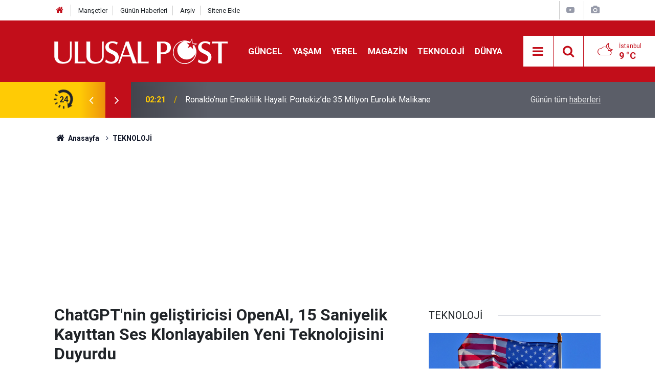

--- FILE ---
content_type: text/html; charset=UTF-8
request_url: https://www.ulusalpost.com/teknoloji/chatgptnin-gelistiricisi-openai-15-saniyelik-kayittan-ses-klonlayabilen-yeni-t-238668h
body_size: 8711
content:
<!doctype html>
	<html lang="tr">
	<head>
		<meta charset="utf-8"/>
		<meta http-equiv="X-UA-Compatible" content="IE=edge"/>
		<meta name="viewport" content="width=device-width, initial-scale=1"/>
		<title>ChatGPT&#039;nin geliştiricisi OpenAI, 15 Saniyelik Kayıttan Ses Klonlayabilen Yeni Teknolojisini Duyurdu</title>
		<meta name="description" content="ChatGPT&#039;nin geliştiricisi OpenAI, &#039;Voice Engine&#039; adını verdiği yeni teknolojisinin 15 saniyelik tek ses örneği kullanarak orijinal konuşmacıya çok benzeyen bir konuşma üretebildiğini duyurdu." />
<meta name="keywords" content="dünya,abd,teknoloji" />
<link rel="canonical" href="https://www.ulusalpost.com/teknoloji/chatgptnin-gelistiricisi-openai-15-saniyelik-kayittan-ses-klonlayabilen-yeni-t-238668h" />
<link rel="amphtml" href="https://www.ulusalpost.com/service/amp/teknoloji/chatgptnin-gelistiricisi-openai-15-saniyelik-kayittan-ses-klonlayabilen-yeni-t-238668h" />
<meta property="og:type" content="article" />
<meta property="og:site_name" content="Ulusal Post" />
<meta property="og:url" content="https://www.ulusalpost.com/teknoloji/chatgptnin-gelistiricisi-openai-15-saniyelik-kayittan-ses-klonlayabilen-yeni-t-238668h" />
<meta property="og:title" content="ChatGPT&#039;nin geliştiricisi OpenAI, 15 Saniyelik Kayıttan Ses Klonlayabilen Yeni Teknolojisini Duyurdu" />
<meta property="og:description" content="ChatGPT&#039;nin geliştiricisi OpenAI, &#039;Voice Engine&#039; adını verdiği yeni teknolojisinin 15 saniyelik tek ses örneği kullanarak orijinal konuşmacıya çok benzeyen bir konuşma üretebildiğini duyurdu." />
<meta property="og:image" content="https://www.ulusalpost.com/d/news/178974.jpg" />
<meta property="og:image:width" content="702" />
<meta property="og:image:height" content="351" />
<meta name="twitter:card" content="summary_large_image" />
<meta name="twitter:site" content="@ulusal_post" />
<meta name="twitter:url"  content="https://www.ulusalpost.com/teknoloji/chatgptnin-gelistiricisi-openai-15-saniyelik-kayittan-ses-klonlayabilen-yeni-t-238668h" />
<meta name="twitter:title" content="ChatGPT&#039;nin geliştiricisi OpenAI, 15 Saniyelik Kayıttan Ses Klonlayabilen Yeni Teknolojisini Duyurdu" />
<meta name="twitter:description" content="ChatGPT&#039;nin geliştiricisi OpenAI, &#039;Voice Engine&#039; adını verdiği yeni teknolojisinin 15 saniyelik tek ses örneği kullanarak orijinal konuşmacıya çok benzeyen bir konuşma üretebildiğini duyurdu." />
<meta name="twitter:image" content="https://www.ulusalpost.com/d/news/178974.jpg" />
		<meta name="robots" content="max-snippet:-1, max-image-preview:large, max-video-preview:-1"/>
		<link rel="manifest" href="/manifest.json"/>
		<link rel="icon" href="https://www.ulusalpost.com/d/assets/favicon/favicon.ico"/>
		<meta name="generator" content="CM News 6.0"/>

		<link rel="preconnect" href="https://fonts.googleapis.com"/>
		<link rel="preconnect" href="https://fonts.gstatic.com"/>
		<link rel="preconnect" href="https://www.google-analytics.com"/>
		<link rel="preconnect" href="https://stats.g.doubleclick.net"/>
		<link rel="preconnect" href="https://tpc.googlesyndication.com"/>
		<link rel="preconnect" href="https://pagead2.googlesyndication.com"/>

		<link rel="stylesheet" href="https://www.ulusalpost.com/d/assets/bundle/2019-main.css?1630138593"/>

		<script>
			const BURL = "https://www.ulusalpost.com/",
				DURL = "https://www.ulusalpost.com/d/";
			if ('serviceWorker' in navigator)
			{
				navigator.serviceWorker.register('/service-worker.js').then((registration) => {
					registration.update();
					document.dispatchEvent(new CustomEvent('cm-sw-register', {detail: {sw: registration}}));
				});
			}
		</script>
		<script type="text/javascript" src="https://www.ulusalpost.com/d/assets/bundle/2019-main.js?1630138593" async></script>

		<meta name="yandex-verification" content="4cc19cbac5ca5817" />

<!-- Google tag (gtag.js) -->
<script async src="https://www.googletagmanager.com/gtag/js?id=G-S2NHH1E7EH"></script>
<script>
  window.dataLayer = window.dataLayer || [];
  function gtag(){dataLayer.push(arguments);}
  gtag('js', new Date());

  gtag('config', 'G-S2NHH1E7EH');
</script>




<!-- Yandex.Metrika counter -->
<script type="text/javascript" >
   (function(m,e,t,r,i,k,a){m[i]=m[i]||function(){(m[i].a=m[i].a||[]).push(arguments)};
   m[i].l=1*new Date();
   for (var j = 0; j < document.scripts.length; j++) {if (document.scripts[j].src === r) { return; }}
   k=e.createElement(t),a=e.getElementsByTagName(t)[0],k.async=1,k.src=r,a.parentNode.insertBefore(k,a)})
   (window, document, "script", "https://mc.yandex.ru/metrika/tag.js", "ym");

   ym(103340569, "init", {
        clickmap:true,
        trackLinks:true,
        accurateTrackBounce:true
   });
</script>
<noscript><div><img src="https://mc.yandex.ru/watch/103340569" style="position:absolute; left:-9999px;" alt="" /></div></noscript>
<!-- /Yandex.Metrika counter -->	</head>
	<body class="body-main news-detail news-43">
		<header class="base-header header-01">

	<div class="nav-top-container d-none d-lg-block">
		<div class="container">
			<div class="row">
				<div class="col">
					<nav class="nav-top">
	<div><a href="/" title="Anasayfa"><i class="icon-home"></i></a></div>
	<div><a href="/mansetler" title="Manşetler">Manşetler</a></div>
	<div>
		<a href="/son-haberler" title="Günün Haberleri">Günün Haberleri</a>
	</div>
	<div><a href="/ara" title="Arşiv">Arşiv</a></div>
	<div><a href="/sitene-ekle" title="Sitene Ekle">Sitene Ekle</a></div>
</nav>				</div>
				<div class="col-auto nav-icon">
					<div>
	<a href="/web-tv" title="Web TV"><span class="icon-youtube-play"></span></a>
</div>
<div>
	<a href="/foto-galeri" title="Foto Galeri"><span class="icon-camera"></span></a>
</div>
				</div>
			</div>
		</div>
	</div>

	<div class="nav-main-container">
		<div class="container">
			<div class="row h-100 align-items-center flex-nowrap">
				<div class="col-10 col-xl-auto brand">
					<a href="/" rel="home" title="Ulusal Post">
						<img class="lazy" loading="lazy" data-src="https://www.ulusalpost.com/d/assets/logo-dark.svg" alt="Ulusal Post" width="250" height="60"/>
					</a>
				</div>
				<div class="col-xl-auto d-none d-xl-block">
					<ul class="nav-main d-flex flex-row">
													<li>
								<a href="/guncel" title="GÜNCEL">GÜNCEL</a>
							</li>
														<li>
								<a href="/yasam" title="YAŞAM">YAŞAM</a>
							</li>
														<li>
								<a href="/yerel" title="YEREL">YEREL</a>
							</li>
														<li>
								<a href="/magazin" title="MAGAZİN">MAGAZİN</a>
							</li>
														<li>
								<a href="/teknoloji" title="TEKNOLOJİ">TEKNOLOJİ</a>
							</li>
														<li>
								<a href="/dunya" title="DÜNYA">DÜNYA</a>
							</li>
												</ul>
				</div>
				<div class="col-2 col-xl-auto d-flex justify-content-end ml-auto">
					<ul class="nav-tool d-flex flex-row">
						<li>
							<button class="btn show-all-menu" aria-label="Menu"><i class="icon-menu"></i></button>
						</li>
						<!--li class="d-none d-sm-block"><button class="btn" aria-label="Ara"><i class="icon-search"></i></button></li-->
						<li class="d-none d-sm-block">
							<a class="btn" href="/ara"><i class="icon-search"></i></a>
						</li>
													<li class="align-items-center d-none d-lg-flex weather">
								<span class="weather-icon float-left"><i class="icon-accu-38"></i></span>
																<div class="weather-info float-left">
									<div class="city">İstanbul										<span>9 °C</span></div>
								</div>
							</li>
											</ul>
				</div>
			</div>
		</div>
	</div>

	<section class="bar-last-news">
	<div class="container d-flex align-items-center">
		<div class="icon">
			<i class="icon-spin-cm-1 animate-spin"></i>
			<span>24</span>
		</div>
		<div class="items">
			<div class="owl-carousel owl-align-items-center" data-options='{
				"items": 1,
				"rewind": true,
				"autoplay": true,
				"autoplayHoverPause": true,
				"dots": false,
				"nav": true,
				"navText": "icon-angle",
				"animateOut": "slideOutUp",
				"animateIn": "slideInUp"}'
			>
									<div class="item">
						<span class="time">02:21</span>
						<a href="/magazin/ronaldonun-emeklilik-hayali-portekizde-35-milyon-euroluk-malikane-249196h">Ronaldo’nun Emeklilik Hayali: Portekiz’de 35 Milyon Euroluk Malikane</a>
					</div>
										<div class="item">
						<span class="time">02:19</span>
						<a href="/magazin/oktay-kaynarcadan-acik-mesaj-test-sonuclarimi-kendim-aciklayacagim-249195h">Oktay Kaynarca’dan Açık Mesaj: “Test Sonuçlarımı Kendim Açıklayacağım”</a>
					</div>
										<div class="item">
						<span class="time">02:13</span>
						<a href="/ekonomi/turkiyede-isverenlere-verilecek-para-cezalari-artirildi-249194h">Türkiye’de İşverenlere Verilecek Para Cezaları Artırıldı</a>
					</div>
										<div class="item">
						<span class="time">02:11</span>
						<a href="/dunya/trumptan-gronland-cikisi-ulusal-guvenligimiz-icin-ihtiyacimiz-var-249193h">Trump’tan Grönland Çıkışı: “Ulusal Güvenliğimiz İçin İhtiyacımız Var”</a>
					</div>
										<div class="item">
						<span class="time">02:04</span>
						<a href="/teknoloji/abd-senatosundan-yapay-zeka-karari-grok-icin-dava-yolu-acildi-249192h">ABD Senatosu’ndan Yapay Zekâ Kararı: Grok İçin Dava Yolu Açıldı</a>
					</div>
										<div class="item">
						<span class="time">02:02</span>
						<a href="/dunya/yeni-gerilim-gronland-basbakani-konustu-trump-tepki-gosterdi-249191h">Yeni Gerilim: Grönland Başbakanı Konuştu, Trump Tepki Gösterdi</a>
					</div>
										<div class="item">
						<span class="time">02:01</span>
						<a href="/spor/pfdkdan-sosyal-medya-paylasimlarina-ceza-3-futbolcuya-yaptirim-249190h">PFDK’dan Sosyal Medya Paylaşımlarına Ceza: 3 Futbolcuya Yaptırım</a>
					</div>
										<div class="item">
						<span class="time">01:59</span>
						<a href="/spor/fenerbahce-kupada-turladi-beyoglu-yeni-carsisporu-1-0-yendi-249189h">Fenerbahçe Kupada Turladı: Beyoğlu Yeni Çarşıspor’u 1-0 Yendi</a>
					</div>
										<div class="item">
						<span class="time">01:57</span>
						<a href="/guncel/tesladan-dikkat-ceken-karar-tam-otonom-surus-satistan-kaldiriliyor-249188h">Tesla’dan Dikkat Çeken Karar: “Tam Otonom Sürüş” Satıştan Kaldırılıyor</a>
					</div>
										<div class="item">
						<span class="time">01:56</span>
						<a href="/dunya/trumpin-tehditleri-sonrasi-almanyadan-dikkat-ceken-adim-gronlanda-asker-gonderilec-249187h">Trump’ın Tehditleri Sonrası Almanya’dan Dikkat Çeken Adım: Grönland’a Asker Gönderilecek</a>
					</div>
								</div>
		</div>
		<div class="all-link">
			<a href="/son-haberler">Günün tüm <u>haberleri</u></a>
		</div>
	</div>
</section>
</header>

<section class="breadcrumbs">
	<div class="container">

		<ol>
			<li><a href="https://www.ulusalpost.com/"><h1><i class="icon-home"></i> Anasayfa</h1></a></li>
																		<li><a href="https://www.ulusalpost.com/teknoloji"><h2>TEKNOLOJİ</h2></a></li>
																					</ol>

	</div>
</section>
<!-- -->
	<main role="main">
				<div class="container section-padding-gutter">
						<!--	<section class="box-02">-->
<!--		<div class="row">-->
<!--			--><!--				<div class="col-12 col-md-4">-->
<!--					--><!--				</div>-->
<!--			--><!--		</div>-->
<!--	</section>-->
<!--	-->	<div class="row">
	<div class="col-12 col-lg-8">
	<div class="page-content  news-scroll" data-pages="[{&quot;id&quot;:&quot;249196&quot;,&quot;link&quot;:&quot;magazin\/ronaldonun-emeklilik-hayali-portekizde-35-milyon-euroluk-malikane-249196h&quot;},{&quot;id&quot;:&quot;249195&quot;,&quot;link&quot;:&quot;magazin\/oktay-kaynarcadan-acik-mesaj-test-sonuclarimi-kendim-aciklayacagim-249195h&quot;},{&quot;id&quot;:&quot;249194&quot;,&quot;link&quot;:&quot;ekonomi\/turkiyede-isverenlere-verilecek-para-cezalari-artirildi-249194h&quot;},{&quot;id&quot;:&quot;249193&quot;,&quot;link&quot;:&quot;dunya\/trumptan-gronland-cikisi-ulusal-guvenligimiz-icin-ihtiyacimiz-var-249193h&quot;},{&quot;id&quot;:&quot;249192&quot;,&quot;link&quot;:&quot;teknoloji\/abd-senatosundan-yapay-zeka-karari-grok-icin-dava-yolu-acildi-249192h&quot;},{&quot;id&quot;:&quot;249191&quot;,&quot;link&quot;:&quot;dunya\/yeni-gerilim-gronland-basbakani-konustu-trump-tepki-gosterdi-249191h&quot;},{&quot;id&quot;:&quot;249190&quot;,&quot;link&quot;:&quot;spor\/pfdkdan-sosyal-medya-paylasimlarina-ceza-3-futbolcuya-yaptirim-249190h&quot;},{&quot;id&quot;:&quot;249189&quot;,&quot;link&quot;:&quot;spor\/fenerbahce-kupada-turladi-beyoglu-yeni-carsisporu-1-0-yendi-249189h&quot;},{&quot;id&quot;:&quot;249188&quot;,&quot;link&quot;:&quot;guncel\/tesladan-dikkat-ceken-karar-tam-otonom-surus-satistan-kaldiriliyor-249188h&quot;},{&quot;id&quot;:&quot;249187&quot;,&quot;link&quot;:&quot;dunya\/trumpin-tehditleri-sonrasi-almanyadan-dikkat-ceken-adim-gronlanda-asker-gonderilec-249187h&quot;}]">
	<div class="post-article" id="news-'238668" data-order="1" data-id="238668" data-title="ChatGPT&#039;nin geliştiricisi OpenAI, 15 Saniyelik Kayıttan Ses Klonlayabilen Yeni Teknolojisini Duyurdu" data-url="https://www.ulusalpost.com/teknoloji/chatgptnin-gelistiricisi-openai-15-saniyelik-kayittan-ses-klonlayabilen-yeni-t-238668h">
		<div class="article-detail news-detail">




			<article class="article-content">

				<div class="content-heading">
					<h1 class="content-title">ChatGPT'nin geliştiricisi OpenAI, 15 Saniyelik Kayıttan Ses Klonlayabilen Yeni Teknolojisini Duyurdu</h1>
					<h2 class="content-description">ChatGPT'nin geliştiricisi OpenAI, 'Voice Engine' adını verdiği yeni teknolojisinin 15 saniyelik tek ses örneği kullanarak orijinal konuşmacıya çok benzeyen bir konuşma üretebildiğini duyurdu.</h2>
				</div>
				<div class="article-image">
											<div class="imgc image">
							<img class="lazy" loading="lazy" src="[data-uri]" data-src="https://www.ulusalpost.com/d/news/178974.jpg" data-sizes="auto" data-srcset-pass="https://www.ulusalpost.com/d/news_ts/178974.jpg 414w, https://www.ulusalpost.com/d/news_t/178974.jpg 702w, https://www.ulusalpost.com/d/news/178974.jpg 1280w" alt="ChatGPT&#039;nin geliştiricisi OpenAI, 15 Saniyelik Kayıttan Ses Klonlayabilen Yeni Teknolojisini Duyurdu"/>
						</div>
									</div>
				<div class="news-corr">
					<div class="date-info">
						<span class="date-time">Yayınlanma Tarihi : 01 Nisan 2024 20:47</span>
					</div>
				</div>
				
				
				<div class="text-content">
					<p>OpenAI, şirketi yeni ses klonlama teknolojisi olan "Voice Engine" hakkında bilgi verdi. Bu teknoloji, sadece yazılı metin ve 15 saniyelik tek bir ses örneği kullanarak konuşmacının sesine oldukça benzeyen bir konuşma üretebiliyor. Açıklamada, bu teknolojinin 2022 yılında geliştirildiği belirtilirken, "kötüye kullanım potansiyeli" nedeniyle daha geniş bir sürüm için temkinli ve bilinçli bir yaklaşım benimsendiği vurgulandı.</p><p><strong>"İnsanların seslerine benzeyen konuşmalar üretmenin özellikle de seçim yılında ciddi riskler taşıdığının farkındayız."</strong> denilen açıklamada, bu kapsamda ABD'nin de dahil olduğu çok sayıda uluslararası ortakla birlikte çalışılarak geri bildirim toplandığı belirtildi.</p><div class="banner banner-wide"><script async src="//pagead2.googlesyndication.com/pagead/js/adsbygoogle.js"></script>
<!-- Duyarlı -->
<ins class="adsbygoogle"
     style="display:block"
     data-ad-client="ca-pub-6090753100479466"
     data-ad-slot="4800444190"
     data-ad-format="auto"
     data-full-width-responsive="true"></ins>
<script>
(adsbygoogle = window.adsbygoogle || []).push({});
</script></div><p><strong><em>Anadolu Ajansı'nın haberine göre;</em></strong> Güvenlik endişelerine ilişkin, Voice Engine'in test aşamasındaki kullanıcı partnerlerine, kişi veya kuruluşların kimliğini kullanmanın yasaklandığı, orijinal konuşmacının rızasının gerektiği ve seslerin yapay zeka tarafından üretildiğinin izleyicilere açıkça bildirilmesinin zorunlu kılındığı açıklandı.</p><p><strong>Çeviri De Yapabilecek</strong></p><p>Açıklamada ayrıca, Voice Engine'in orijinal konuşmacının sesini koruyarak çeviri yapabileceği de kaydedildi.</p><p>Video ve podcast gibi içerik üreticilerinin bu özellikten faydalanarak <strong>"kendi sesleriyle"</strong> dünyaya ulaşabileceği, çevrilen seste orijinal konuşmacının <strong>"aksanını"</strong> da koruyabileceği bilgisi paylaşıldı.</p><div class="banner banner-wide"><script async src="//pagead2.googlesyndication.com/pagead/js/adsbygoogle.js"></script>
<!-- Duyarlı -->
<ins class="adsbygoogle"
     style="display:block"
     data-ad-client="ca-pub-6090753100479466"
     data-ad-slot="4800444190"
     data-ad-format="auto"
     data-full-width-responsive="true"></ins>
<script>
(adsbygoogle = window.adsbygoogle || []).push({});
</script></div></p>				</div>

				
				
									<p class="content-source">
						<span class="c">Kaynak:</span><img class="lazy" loading="lazy" data-src="https://www.ulusalpost.com/d/news_source/17.jpg" align="absmiddle" alt="Haber Kaynağı" width="110" height="30"/>					</p>

				
				
				
				<section class="news-label">
	<header><i class="icon-tag"></i> Etiketler :</header>
	<ul>
							<li>
				<a href="/dunya-haberleri" title="dünya haberleri" rel="tag">dünya</a>
			</li>
								<li>
				<a href="/abd-haberleri" title="abd haberleri" rel="tag">abd</a>
			</li>
								<li>
				<a href="/teknoloji-haberleri" title="teknoloji haberleri" rel="tag">teknoloji</a>
			</li>
						</ul>
</section>
				<div class="content-tools bookmark-block" data-type="1" data-twitter="ulusal_post">
					<button class="icon-mail-alt bg" onclick="return openPopUp_520x390('/send_to_friend.php?type=1&amp;id=238668');" title="Arkadaşına Gönder"></button>
					<button class="icon-print bg" onclick="return openPopUp_670x500('/print.php?type=1&amp;id=238668')" title="Yazdır"></button>

											<button class="icon-comment bg" onclick="$.scrollTo('#comment_form_238668', 600);" title="Yorum Yap"></button>
														</div>
				
			</article>
		</div>

<!--		-->
		
		

<!-- -->

		
		
			</div>
	</div>
	</div>
			<div class="col-12 col-lg-4">
			<section class="side-content news-side-list ">
			<header class="side-caption">
			<div><span>TEKNOLOJİ </span></div>
		</header>
		<div class="row">
																<div class="col-12 mb-4 box-02">
						<div class="post-item ia">
			<a href="/teknoloji/abd-senatosundan-yapay-zeka-karari-grok-icin-dava-yolu-acildi-249192h">
				<div class="imgc">
					<img class="lazy" loading="lazy" data-src="https://www.ulusalpost.com/d/news/188548.jpg" alt="ABD Senatosu’ndan Yapay Zekâ Kararı: Grok İçin Dava Yolu Açıldı"/>
				</div>
				<span class="t">ABD Senatosu’ndan Yapay Zekâ Kararı: Grok İçin Dava Yolu Açıldı</span>
											</a>
		</div>
					</div>
			
														<div class="col-12 mb-4 box-02">
						<div class="post-item ia">
			<a href="/teknoloji/italyadan-applea-986-milyon-avroluk-ceza-249035h">
				<div class="imgc">
					<img class="lazy" loading="lazy" data-src="https://www.ulusalpost.com/d/news/188422.jpg" alt="İtalya&#039;dan Apple&#039;a 98,6 milyon avroluk ceza"/>
				</div>
				<span class="t">İtalya'dan Apple'a 98,6 milyon avroluk ceza</span>
											</a>
		</div>
					</div>
															<div class="col-12">
									</div>
			
														<div class="col-12 mb-4 box-02">
						<div class="post-item ia">
			<a href="/teknoloji/whatsappta-yeni-tuzak-almanyada-sahte-yatirim-gruplari-ortaya-cikti-249031h">
				<div class="imgc">
					<img class="lazy" loading="lazy" data-src="https://www.ulusalpost.com/d/news/188418.jpg" alt="WhatsApp’ta yeni tuzak: Almanya’da sahte yatırım grupları ortaya çıktı"/>
				</div>
				<span class="t">WhatsApp’ta yeni tuzak: Almanya’da sahte yatırım grupları ortaya çıktı</span>
											</a>
		</div>
					</div>
			
														<div class="col-12 mb-4 box-02">
						<div class="post-item ia">
			<a href="/teknoloji/facebookta-baglanti-paylasmak-parali-oluyor-249020h">
				<div class="imgc">
					<img class="lazy" loading="lazy" data-src="https://www.ulusalpost.com/d/news/188407.jpg" alt="Facebook&#039;ta bağlantı paylaşmak paralı oluyor"/>
				</div>
				<span class="t">Facebook'ta bağlantı paylaşmak paralı oluyor</span>
											</a>
		</div>
					</div>
															<div class="col-12">
									</div>
			
														<div class="col-12 mb-4 box-02">
						<div class="post-item ia">
			<a href="/teknoloji/almanya-yapay-zeka-icin-avrupanin-en-guclu-bilgisayarini-gelistirdi-jupiter-ex-248920h">
				<div class="imgc">
					<img class="lazy" loading="lazy" data-src="https://www.ulusalpost.com/d/news/188317.jpg" alt="Almanya, yapay zeka için Avrupa’nın en güçlü bilgisayarını geliştirdi: JUPITER Exascale dönemi başlattı"/>
				</div>
				<span class="t">Almanya, yapay zeka için Avrupa’nın en güçlü bilgisayarını geliştirdi: JUPITER Exascale dönemi başlattı</span>
											</a>
		</div>
					</div>
			
														<div class="col-12 mb-4 box-02">
						<div class="post-item ia">
			<a href="/teknoloji/almanyada-gencler-yapay-zekadan-korkuyor-meslek-hayalleri-tehdit-altinda-248774h">
				<div class="imgc">
					<img class="lazy" loading="lazy" data-src="https://www.ulusalpost.com/d/news/188192.jpg" alt="Almanya’da gençler yapay zekadan korkuyor: Meslek hayalleri tehdit altında"/>
				</div>
				<span class="t">Almanya’da gençler yapay zekadan korkuyor: Meslek hayalleri tehdit altında</span>
											</a>
		</div>
					</div>
															<div class="col-12">
									</div>
			
														<div class="col-12 mb-4 box-02">
						<div class="post-item ia">
			<a href="/teknoloji/yeni-satisa-sunulan-iphone-17-pro-serisi-yeni-bir-sorunla-karsi-karsiya-248728h">
				<div class="imgc">
					<img class="lazy" loading="lazy" data-src="https://www.ulusalpost.com/d/news/188154.jpg" alt="Yeni satışa sunulan iPhone 17 Pro serisi yeni bir sorunla karşı karşıya"/>
				</div>
				<span class="t">Yeni satışa sunulan iPhone 17 Pro serisi yeni bir sorunla karşı karşıya</span>
											</a>
		</div>
					</div>
			
														<div class="col-12 mb-4 box-02">
						<div class="post-item ia">
			<a href="/teknoloji/yeni-kimlik-avi-yontemi-almanyada-yayiliyor-sifre-tuzagi-248701h">
				<div class="imgc">
					<img class="lazy" loading="lazy" data-src="https://www.ulusalpost.com/d/news/188134.jpg" alt="Yeni kimlik avı yöntemi Almanya’da yayılıyor: Şifre tuzağı!"/>
				</div>
				<span class="t">Yeni kimlik avı yöntemi Almanya’da yayılıyor: Şifre tuzağı!</span>
											</a>
		</div>
					</div>
												</div>
</section>			<section class="banner banner-side"><a href="https://twitter.com/ulusal_post" class="twitter-follow-button" data-show-count="false">Follow @ulusal_post</a> <script>!function(d,s,id){var js,fjs=d.getElementsByTagName(s)[0],p=/^http:/.test(d.location)?'http':'https';if(!d.getElementById(id)){js=d.createElement(s);js.id=id;js.src=p+'://platform.twitter.com/widgets.js';fjs.parentNode.insertBefore(js,fjs);}}(document, 'script', 'twitter-wjs');</script>

<iframe src="//www.facebook.com/plugins/likebox.php?href=https%3A%2F%2Fwww.facebook.com%2Fulusalpostcom&width&height=200&colorscheme=light&show_faces=true&header=true&stream=false&show_border=true" scrolling="no" frameborder="0" style="border:none; overflow:hidden; height:250px;" allowTransparency="true"></iframe></section>
				</div>
		</div>
		</div>
	</main>

	<footer class="base-footer footer-01">
	<div class="nav-top-container">
		<div class="container">
			<div class="row">
				<div class="col-12 col-lg-auto">
					Ulusal Post &copy; 2011				</div>
				<div class="col-12 col-lg-auto">
					<nav class="nav-footer">

	<div><a href="/" title="Anasayfa">Anasayfa</a></div>
	<div><a href="/kunye" title="Künye">Künye</a></div>
	<div><a href="/iletisim" title="İletişim">İletişim</a></div>
	<div><a href="/privacy-policy	" title="Gizlilik İlkeleri">Gizlilik İlkeleri</a></div>
	<div><a href="/sitene-ekle" title="Sitene Ekle">Sitene Ekle</a></div>

</nav>				</div>
				<div class="col-12 col-lg-auto">
					<div class="nav-social"><a class="facebook-bg" href="https://www.facebook.com/ulusalpostcom/" rel="nofollow noopener noreferrer" target="_blank" title="Facebook ile takip et"><i class="icon-facebook"></i></a><a class="twitter-bg" href="https://twitter.com/ulusal_post" rel="nofollow noopener noreferrer" target="_blank" title="Twitter ile takip et"><i class="icon-twitter"></i></a><a class="rss-bg" href="/service/rss.php" target="_blank" title="RSS, News Feed, Haber Beslemesi"><i class="icon-rss"></i></a></div>				</div>
			</div>
		</div>
	</div>
		<div class="container">
		<div class="row">
			<div class="col cm-sign">
				<i class="icon-cm" title="CM Bilişim Teknolojileri"></i>
				<a href="https://www.cmbilisim.com/haber-portali-20s.htm?utm_referrer=https%3A%2F%2Fwww.ulusalpost.com%2F" target="_blank" title="CMNews Haber Portalı Yazılımı">Haber Portalı Yazılımı</a>
			</div>
		</div>
	</div>
</footer>
<div id="nav-all" class="nav-all nav-all-01 overlay">
	<div class="logo-container">
		<img src="https://www.ulusalpost.com/d/assets/logo-dark.svg" alt="Ulusal Post" width="250" height="60" class="show-all-menu">
		<button id="close-nav-all" class="show-all-menu close"><i class="icon-cancel"></i></button>
	</div>
	<div class="search-container">
		<form action="/ara">
			<input type="text" placeholder="Sitede Ara" name="key"><button type="submit"><i class="icon-search"></i></button>
		</form>
	</div>
	<nav>
		<header class="caption">Haberler</header>
<ul class="topics">
		<li><a href="/son-haberler">Son Haberler</a></li>
	<li><a href="/mansetler">Manşetler</a></li>
			<li>
			<a href="/guncel" title="GÜNCEL">GÜNCEL</a>
		</li>
				<li>
			<a href="/yasam" title="YAŞAM">YAŞAM</a>
		</li>
				<li>
			<a href="/yerel" title="YEREL">YEREL</a>
		</li>
				<li>
			<a href="/magazin" title="MAGAZİN">MAGAZİN</a>
		</li>
				<li>
			<a href="/teknoloji" title="TEKNOLOJİ">TEKNOLOJİ</a>
		</li>
				<li>
			<a href="/dunya" title="DÜNYA">DÜNYA</a>
		</li>
				<li>
			<a href="/ekonomi" title="EKONOMİ">EKONOMİ</a>
		</li>
				<li>
			<a href="/spor" title="SPOR">SPOR</a>
		</li>
				<li>
			<a href="/gozdenkacmasin" title="GÖZDEN KAÇMASIN">GÖZDEN KAÇMASIN</a>
		</li>
				<li>
			<a href="/tv-ve-diziler" title="TV VE DİZİLER">TV VE DİZİLER</a>
		</li>
		
</ul>
<header class="caption">Diğer İçerikler</header>
<ul class="topics">
		<li><a href="/foto-galeri">Foto Galeri</a></li>
	<li><a href="/web-tv">Web Tv</a></li>
	<li><a href="/yazarlar">Yazarlar</a></li>
	<li><a href="/gazete-mansetleri">Gazete Manşetleri</a></li>
	
</ul>
<header class="caption">Kurumsal</header>
<ul class="topics">
		<li><a href="/kunye">Künye</a></li>
	<li><a href="/iletisim">İletişim</a></li>
	<li><a href="/gizlilik-ilkeleri">Gizlilik İlkeleri</a></li>
	<li><a href="/kullanim-sartlari">Kullanım Şartları</a></li>
	<li><a href="/sitene-ekle">Geliştiriciler İçin</a></li>
	
</ul>	</nav>
</div>
<!-- -->
<script type="application/ld+json">
{
    "@context": "http://schema.org",
    "@graph": [
        {
            "@type": "WebSite",
            "url": "https://www.ulusalpost.com/",
            "name": "Ulusal Post",
            "description": "Ulusal Post Haber Sitesi - Ulusal haberleri servis eden bağımsız bir haber sitesidir. Ulusal Post sitemizde ''Yaşam, Magazin, TV ve Dizi aynı zamanda da Türkiye'' gündemine dair haberlere ulaşabilirsiniz. ",
            "potentialAction": {
                "@type": "SearchAction",
                "target": "https://www.ulusalpost.com/ara?key={search_term_string}",
                "query-input": "required name=search_term_string"
            }
        },
        {
            "@type": "Organization",
            "name": "Ulusal Post",
            "url": "https://www.ulusalpost.com/",
            "logo": "https://www.ulusalpost.com/d/assets/logo-white.svg",
            "address": "Adresimiz\r\n\r\nBul. Krste Misirkov Br. 11/1-1\r\n1000 - Skopje\r\n\r\nSkopje - North Macedonia",
            "sameAs": [
                "https://www.facebook.com/ulusalpostcom/",
                "https://www.twitter.com/ulusal_post"
            ]
        },
        {
            "@type": "BreadcrumbList",
            "itemListElement": [
                {
                    "@type": "ListItem",
                    "position": 1,
                    "name": "Anasayfa",
                    "item": "https://www.ulusalpost.com/"
                },
                {
                    "@type": "ListItem",
                    "position": 2,
                    "name": "TEKNOLOJİ",
                    "item": "https://www.ulusalpost.com/teknoloji"
                }
            ]
        },
        {
            "@type": "NewsArticle",
            "datePublished": "2024-04-01T20:47:17+03:00",
            "dateCreated": "2024-04-01T20:47:17+03:00",
            "dateModified": "2024-04-01T20:47:17+03:00",
            "headline": "ChatGPT&#039;nin geliştiricisi OpenAI, 15 Saniyelik Kayıttan Ses Klonlayabilen Yeni Teknolojisini Duyurdu",
            "alternativeHeadline": "ChatGPT&#039;nin geliştiricisi OpenAI, 15 Saniyelik Kayıttan Ses Klonlayabilen Yeni Teknolojisini Duyurdu",
            "description": "ChatGPT&#039;nin geliştiricisi OpenAI, &#039;Voice Engine&#039; adını verdiği yeni teknolojisinin 15 saniyelik tek ses örneği kullanarak orijinal konuşmacıya çok benzeyen bir konuşma üretebildiğini duyurdu.",
            "articleSection": "TEKNOLOJİ",
            "keywords": [
                "dünya",
                "abd",
                "teknoloji"
            ],
            "image": [
                "https://www.ulusalpost.com/d/news/178974.jpg"
            ],
            "speakable": {
                "@type": "SpeakableSpecification",
                "cssSelector": [
                    ".content-title",
                    ".content-description",
                    ".text-content"
                ]
            },
            "author": {
                "@type": "Organization",
                "name": "Ulusal Post",
                "logo": {
                    "@type": "ImageObject",
                    "url": "https://www.ulusalpost.com/d/assets/logo-amp.png",
                    "width": 600,
                    "height": 60
                }
            },
            "publisher": {
                "@type": "Organization",
                "name": "Ulusal Post",
                "logo": {
                    "@type": "ImageObject",
                    "url": "https://www.ulusalpost.com/d/assets/logo-amp.png",
                    "width": 600,
                    "height": 60
                }
            },
            "mainEntityOfPage": "https://www.ulusalpost.com/teknoloji/chatgptnin-gelistiricisi-openai-15-saniyelik-kayittan-ses-klonlayabilen-yeni-t-238668h",
            "inLanguage": "tr-TR"
        }
    ]
}
</script>
			<!-- 0.038596153259277 -->
	<script defer src="https://static.cloudflareinsights.com/beacon.min.js/vcd15cbe7772f49c399c6a5babf22c1241717689176015" integrity="sha512-ZpsOmlRQV6y907TI0dKBHq9Md29nnaEIPlkf84rnaERnq6zvWvPUqr2ft8M1aS28oN72PdrCzSjY4U6VaAw1EQ==" data-cf-beacon='{"version":"2024.11.0","token":"7e30f59ade5447eeb4df55018fe2c8be","r":1,"server_timing":{"name":{"cfCacheStatus":true,"cfEdge":true,"cfExtPri":true,"cfL4":true,"cfOrigin":true,"cfSpeedBrain":true},"location_startswith":null}}' crossorigin="anonymous"></script>
</body>
	</html>
	

--- FILE ---
content_type: text/html; charset=utf-8
request_url: https://www.google.com/recaptcha/api2/aframe
body_size: 269
content:
<!DOCTYPE HTML><html><head><meta http-equiv="content-type" content="text/html; charset=UTF-8"></head><body><script nonce="3kJXFG_5O35YISJyydVVVA">/** Anti-fraud and anti-abuse applications only. See google.com/recaptcha */ try{var clients={'sodar':'https://pagead2.googlesyndication.com/pagead/sodar?'};window.addEventListener("message",function(a){try{if(a.source===window.parent){var b=JSON.parse(a.data);var c=clients[b['id']];if(c){var d=document.createElement('img');d.src=c+b['params']+'&rc='+(localStorage.getItem("rc::a")?sessionStorage.getItem("rc::b"):"");window.document.body.appendChild(d);sessionStorage.setItem("rc::e",parseInt(sessionStorage.getItem("rc::e")||0)+1);localStorage.setItem("rc::h",'1768530513372');}}}catch(b){}});window.parent.postMessage("_grecaptcha_ready", "*");}catch(b){}</script></body></html>